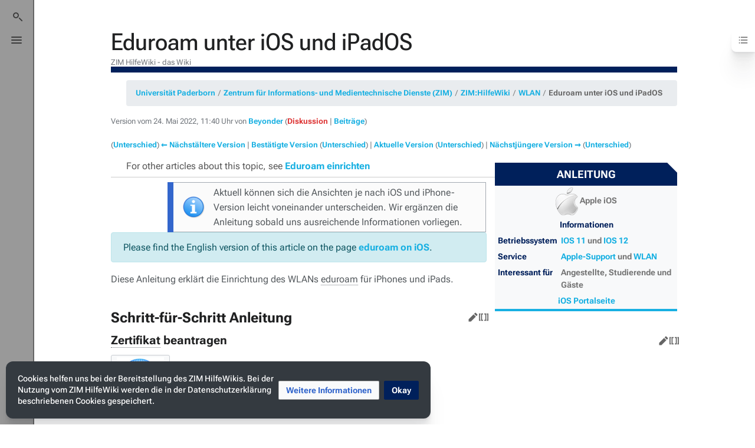

--- FILE ---
content_type: text/html; charset=UTF-8
request_url: https://hilfe.uni-paderborn.de/index.php?title=Eduroam_unter_iOS&oldid=25623
body_size: 30048
content:
<!DOCTYPE html>
<html class="client-nojs skin-citizen-light" lang="de" dir="ltr">
<head>
<meta charset="UTF-8"/>
<title>Eduroam unter iOS und iPadOS – ZIM HilfeWiki</title>
<script>document.documentElement.className="client-js skin-citizen-light";RLCONF={"wgBreakFrames":!1,"wgSeparatorTransformTable":[",\t.",".\t,"],"wgDigitTransformTable":["",""],"wgDefaultDateFormat":"dmy","wgMonthNames":["","Januar","Februar","März","April","Mai","Juni","Juli","August","September","Oktober","November","Dezember"],"wgRequestId":"8c608696dd43ab17f047b830","wgCSPNonce":!1,"wgCanonicalNamespace":"","wgCanonicalSpecialPageName":!1,"wgNamespaceNumber":0,"wgPageName":"Eduroam_unter_iOS_und_iPadOS","wgTitle":"Eduroam unter iOS und iPadOS","wgCurRevisionId":41815,"wgRevisionId":25623,"wgArticleId":4304,"wgIsArticle":!0,"wgIsRedirect":!1,"wgAction":"view","wgUserName":null,"wgUserGroups":["*"],"wgCategories":["Anleitungen","Pages with broken file links"],"wgPageContentLanguage":"de","wgPageContentModel":"wikitext","wgRelevantPageName":"Eduroam_unter_iOS_und_iPadOS","wgRelevantArticleId":4304,"wgIsProbablyEditable":!1,"wgRelevantPageIsProbablyEditable":!1,
"wgRestrictionEdit":[],"wgRestrictionMove":[],"wgHeaderTabsTabIndexes":[],"wgPageFormsTargetName":null,"wgPageFormsAutocompleteValues":[],"wgPageFormsAutocompleteOnAllChars":!0,"wgPageFormsFieldProperties":[],"wgPageFormsCargoFields":[],"wgPageFormsDependentFields":[],"wgPageFormsCalendarValues":[],"wgPageFormsCalendarParams":[],"wgPageFormsCalendarHTML":null,"wgPageFormsGridValues":[],"wgPageFormsGridParams":[],"wgPageFormsContLangYes":null,"wgPageFormsContLangNo":null,"wgPageFormsContLangMonths":[],"wgPageFormsHeightForMinimizingInstances":800,"wgPageFormsShowOnSelect":[],"wgPageFormsScriptPath":"/extensions/PageForms","edgValues":null,"wgPageFormsEDSettings":null,"wgAmericanDates":!1,"wgVisualEditor":{"pageLanguageCode":"de","pageLanguageDir":"ltr","pageVariantFallbacks":"de"},"srfFilteredConfig":null,"wgEditSubmitButtonLabelPublish":!1};RLSTATE={"ext.gadget.righteditlinks":"ready","site.styles":"ready","noscript":"ready","user.styles":"ready","user":"ready","user.options":
"loading","ext.bootstrap.styles":"ready","skins.citizen.styles":"ready","skins.citizen.styles.fonts":"ready","skins.citizen.icons":"ready","skins.citizen.icons.ca":"ready","skins.citizen.icons.es":"ready","skins.citizen.icons.n":"ready","skins.citizen.icons.t":"ready","skins.citizen.icons.pt":"ready","skins.citizen.icons.sitestats":"ready","skins.citizen.styles.sections":"ready","skins.citizen.icons.sections":"ready","skins.citizen.styles.toc":"ready","skins.citizen.styles.sitestats":"ready","mediawiki.toc.styles":"ready","ext.smw.style":"ready","ext.smw.tooltip.styles":"ready","ext.CookieWarning.styles":"ready","oojs-ui-core.styles":"ready","oojs-ui.styles.indicators":"ready","mediawiki.widgets.styles":"ready","oojs-ui-core.icons":"ready","ext.visualEditor.desktopArticleTarget.noscript":"ready","ext.srf.styles":"ready"};RLPAGEMODULES=["ext.smw.style","ext.smw.tooltips","ext.bootstrapComponents.alert.fix","ext.bootstrapComponents.button.fix","ext.bootstrapComponents.modal.fix",
"ext.bootstrap.scripts","ext.Lingo","smw.entityexaminer","site","mediawiki.page.startup","mediawiki.page.ready","skins.citizen.scripts","skins.citizen.scripts.sections","ext.SimpleTooltip","zzzz.customizations","ext.CookieWarning","ext.gadget.searchFocus","ext.gadget.Edittools","ext.gadget.addsection-plus","ext.visualEditor.desktopArticleTarget.init","ext.visualEditor.targetLoader"];</script>
<script>(RLQ=window.RLQ||[]).push(function(){mw.loader.implement("user.options@1hzgi",function($,jQuery,require,module){/*@nomin*/mw.user.tokens.set({"patrolToken":"+\\","watchToken":"+\\","csrfToken":"+\\"});mw.user.options.set({"variant":"de"});
});});</script>
<link rel="stylesheet" href="/load.php?lang=de&amp;modules=ext.CookieWarning.styles%7Cext.bootstrap.styles%7Cext.smw.style%7Cext.smw.tooltip.styles%7Cext.srf.styles%7Cext.visualEditor.desktopArticleTarget.noscript%7Cmediawiki.toc.styles%7Cmediawiki.widgets.styles%7Coojs-ui-core.icons%2Cstyles%7Coojs-ui.styles.indicators%7Cskins.citizen.icons%2Cstyles%7Cskins.citizen.icons.ca%2Ces%2Cn%2Cpt%2Csections%2Csitestats%2Ct%7Cskins.citizen.styles.fonts%2Csections%2Csitestats%2Ctoc&amp;only=styles&amp;skin=citizen"/>
<script async="" src="/load.php?lang=de&amp;modules=startup&amp;only=scripts&amp;raw=1&amp;skin=citizen"></script>
<style>#mw-indicator-mw-helplink {display:none;}</style>
<meta name="ResourceLoaderDynamicStyles" content=""/>
<link rel="stylesheet" href="/load.php?lang=de&amp;modules=ext.gadget.righteditlinks&amp;only=styles&amp;skin=citizen"/>
<link rel="stylesheet" href="/load.php?lang=de&amp;modules=site.styles&amp;only=styles&amp;skin=citizen"/>
<meta name="generator" content="MediaWiki 1.35.10"/>
<meta name="robots" content="noindex,nofollow"/>
<meta name="viewport" content="width=device-width, initial-scale=1.0"/>
<meta name="theme-color" content="#00205b"/>
<meta name="google-site-verification" content="63XEgWZMvW241sCMnvD-2wkzEWlCBL5YCwyORbTNdeU"/>
<meta name="twitter:card" content="summary_large_image"/>
<link rel="manifest" href="https://hilfe.uni-paderborn.de/api.php?action=webapp-manifest"/>
<link rel="alternate" type="application/rdf+xml" title="Eduroam unter iOS und iPadOS" href="/index.php?title=Spezial:RDF_exportieren/Eduroam_unter_iOS_und_iPadOS&amp;xmlmime=rdf"/>
<link rel="shortcut icon" href="/images/common/favicon.ico"/>
<link rel="search" type="application/opensearchdescription+xml" href="/opensearch_desc.php" title="ZIM HilfeWiki (de)"/>
<link rel="EditURI" type="application/rsd+xml" href="https://hilfe.uni-paderborn.de/api.php?action=rsd"/>
<script>window.applyPref=()=>{const a="skin-citizen-",b="skin-citizen-theme",c=a=>window.localStorage.getItem(a),d=c("skin-citizen-theme"),e=()=>{const d={fontsize:"font-size",pagewidth:"--width-layout",lineheight:"--line-height"},e=()=>["auto","dark","light"].map(b=>a+b),f=a=>{let b=document.getElementById("citizen-style");null===b&&(b=document.createElement("style"),b.setAttribute("id","citizen-style"),document.head.appendChild(b)),b.textContent=`:root{${a}}`};try{const g=c(b);let h="";if(null!==g){const b=document.documentElement;b.classList.remove(...e(a)),b.classList.add(a+g)}for(const[b,e]of Object.entries(d)){const d=c(a+b);null!==d&&(h+=`${e}:${d};`)}h&&f(h)}catch(a){}};if("auto"===d){const a=window.matchMedia("(prefers-color-scheme: dark)"),c=a.matches?"dark":"light",d=(a,b)=>window.localStorage.setItem(a,b);d(b,c),e(),a.addEventListener("change",()=>{e()}),d(b,"auto")}else e()},(()=>{window.applyPref()})();</script>
<meta property="og:title" content="Eduroam unter iOS und iPadOS"/>
<meta property="og:site_name" content="ZIM HilfeWiki"/>
<meta property="og:url" content="https://hilfe.uni-paderborn.de/Eduroam_unter_iOS_und_iPadOS"/>
<meta property="og:image" content="https://hilfe.uni-paderborn.de/images/common/logo.png"/>
<meta property="article:modified_time" content="2025-12-12T08:56:07Z"/>
<meta property="article:published_time" content="2025-12-12T08:56:07Z"/>
<script type="application/ld+json">{"@context":"http:\/\/schema.org","@type":"Article","name":"Eduroam unter iOS und iPadOS \u2013 ZIM HilfeWiki","headline":"Eduroam unter iOS und iPadOS \u2013 ZIM HilfeWiki","mainEntityOfPage":"Eduroam unter iOS und iPadOS","identifier":"https:\/\/hilfe.uni-paderborn.de\/Eduroam_unter_iOS_und_iPadOS","url":"https:\/\/hilfe.uni-paderborn.de\/Eduroam_unter_iOS_und_iPadOS","dateModified":"2025-12-12T08:56:07Z","datePublished":"2025-12-12T08:56:07Z","image":{"@type":"ImageObject","url":"https:\/\/hilfe.uni-paderborn.de\/images\/common\/logo.png"},"author":{"@type":"Organization","name":"ZIM HilfeWiki","url":"https:\/\/hilfe.uni-paderborn.de","logo":{"@type":"ImageObject","url":"https:\/\/hilfe.uni-paderborn.de\/images\/common\/logo.png","caption":"ZIM HilfeWiki"}},"publisher":{"@type":"Organization","name":"ZIM HilfeWiki","url":"https:\/\/hilfe.uni-paderborn.de","logo":{"@type":"ImageObject","url":"https:\/\/hilfe.uni-paderborn.de\/images\/common\/logo.png","caption":"ZIM HilfeWiki"}},"potentialAction":{"@type":"SearchAction","target":"https:\/\/hilfe.uni-paderborn.de\/index.php?title=Spezial:Search&search={search_term}","query-input":"required name=search_term"}}</script>
<!--[if lt IE 9]><script src="/resources/lib/html5shiv/html5shiv.js"></script><![endif]-->
</head>
<body class="upb-layout mediawiki ltr sitedir-ltr capitalize-all-nouns mw-hide-empty-elt ns-0 ns-subject page-Eduroam_unter_iOS_und_iPadOS rootpage-Eduroam_unter_iOS_und_iPadOS skin-citizen action-view approvedRevs-notapproved">
<header class="mw-header citizen-header">
	<div class="citizen-search citizen-header__item mw-checkbox-hack-container">
	<input
		type="checkbox" 
		id="citizen-search__checkbox" 
		class="mw-checkbox-hack-checkbox"
		role="button"
		aria-labelledby="citizen-search__buttonCheckbox"
		aria-haspopup="true">
	<form action="/index.php" role="search" id="searchform" class="citizen-search__card mw-checkbox-hack-target" autocomplete="off">
		<input type="hidden" name="title" value="Spezial:Suche">
		<label class="screen-reader-text" for="searchInput">Suche</label>
		<div class="citizen-search__icon"></div>
		<input type="search" name="search" placeholder="ZIM HilfeWiki durchsuchen" title="ZIM HilfeWiki durchsuchen [f]" accesskey="f" id="searchInput"/>
		<a
			class="citizen-search__random"
			href="/Spezial:Zuf%C3%A4llige_Seite"
			title="Zufällige Seite">
			<span class="screen-reader-text"></span>
		</a>
	</form>
	<div class="citizen-search__button citizen-header__button">
		<div class="citizen-search__buttonIcon citizen-header__buttonIcon">
			<div></div>
			<div></div>
			<div></div>
		</div>
		<label
			id="citizen-search__buttonCheckbox" 
			class="mw-checkbox-hack-button citizen-header__buttonCheckbox" 
			for="citizen-search__checkbox"
			title="Suche umschalten [/]"
			aria-hidden="true">
			<span>Suche umschalten</span>
		</label>
	</div>
</div>

	<div class="citizen-drawer citizen-header__item mw-checkbox-hack-container">
	<input 
		type="checkbox" 
		id="citizen-drawer__checkbox" 
		class="mw-checkbox-hack-checkbox"
		role="button"
		aria-labelledby="citizen-drawer__buttonCheckbox"
		aria-haspopup="true">
	<aside id="citizen-drawer__card" class="citizen-drawer__card mw-checkbox-hack-target">
		<header class="citizen-drawer__header">
			<a href="/HilfeWiki_des_ZIM_der_Uni_Paderborn" class="mw-logo citizen-drawer__logo">
				<img class="mw-logo-icon" src="/images/common/logo.png"alt="" aria-hidden="true" height="80" width="80" loading="lazy">
			</a>
			<div class="citizen-drawer__siteinfo">
				<div class="citizen-siteStats">
					<div class="citizen-siteStats__item" id="citizen-siteStats__item--articles" title="Artikel">814</div>
					<div class="citizen-siteStats__item" id="citizen-siteStats__item--images" title="Dateien">5414</div>
					<div class="citizen-siteStats__item" id="citizen-siteStats__item--users" title="Benutzer">5982</div>
					<div class="citizen-siteStats__item" id="citizen-siteStats__item--edits" title="Bearbeitungen">42.211</div>
				</div>
				<div class="mw-logo-wordmark">ZIM HilfeWiki</div>
			</div>
		</header>
		<section class="citizen-drawer__menu">
			<nav id="p-navigation" class="mw-portlet mw-portlet-navigation"  >
	<label
		id="p-navigation-label"
		
		class="citizen-menu__heading">
		<span class="citizen-menu__heading-label">Navigation</span>
	</label>
	
	<ul><li id="n-mainpage-description"><a href="/HilfeWiki_des_ZIM_der_Uni_Paderborn" title="Hauptseite besuchen [z]" accesskey="z">Hauptseite</a></li><li id="n-recentchanges"><a href="/Spezial:Letzte_%C3%84nderungen" title="Liste der letzten Änderungen in diesem Wiki [r]" accesskey="r">Letzte Änderungen</a></li><li id="n-Mitmachen"><a href="/Hilfe:Informationen_fuer_Autoren">Mitmachen</a></li><li id="n-Hilfe.21"><a href="/IMT-Benutzerberatung">Hilfe!</a></li><li id="t-specialpages"><a href="/Spezial:Spezialseiten" title="Liste aller Spezialseiten [q]" accesskey="q">Spezialseiten</a></li><li id="t-upload"><a href="/Spezial:Hochladen" title="Dateien hochladen [u]" accesskey="u">Datei hochladen</a></li></ul>
	
</nav><nav id="p-Nach_Diensten" class="mw-portlet mw-portlet-Nach_Diensten"  >
	<label
		id="p-Nach_Diensten-label"
		
		class="citizen-menu__heading">
		<span class="citizen-menu__heading-label">Nach Diensten</span>
	</label>
	
	<ul><li id="n-Mail"><a href="/Mail">Mail</a></li><li id="n-Exchange"><a href="/Exchange">Exchange</a></li><li id="n-WLAN"><a href="/WLAN">WLAN</a></li><li id="n-PANDA"><a href="/PANDA">PANDA</a></li><li id="n-Netzwerk"><a href="/Netzwerk">Netzwerk</a></li><li id="n-Netzwerkspeicher"><a href="/Netzwerkspeicher">Netzwerkspeicher</a></li><li id="n-Uni-Account"><a href="/Uni-Account">Uni Account</a></li><li id="n-Zertifizierungsinstanz"><a href="/Zertifizierungsinstanz">Zertifizierungsinstanz</a></li><li id="n-Informationssicherheit"><a href="/Informationssicherheit">Informationssicherheit</a></li><li id="n-alle-Dienste"><a href="/Dienste">alle Dienste</a></li></ul>
	
</nav><nav id="p-Sonstiges" class="mw-portlet mw-portlet-Sonstiges"  >
	<label
		id="p-Sonstiges-label"
		
		class="citizen-menu__heading">
		<span class="citizen-menu__heading-label">Sonstiges</span>
	</label>
	
	<ul><li id="n-Uniweite-Verfahren"><a href="/Uniweite_Verfahren">Uniweite Verfahren</a></li></ul>
	
</nav><nav id="p-Nach_Betriebssystemen" class="mw-portlet mw-portlet-Nach_Betriebssystemen"  >
	<label
		id="p-Nach_Betriebssystemen-label"
		
		class="citizen-menu__heading">
		<span class="citizen-menu__heading-label">Nach Betriebssystemen</span>
	</label>
	
	<ul><li id="n-Android"><a href="/Android">Android</a></li><li id="n-ChromeOS"><a href="/ChromeOS">ChromeOS</a></li><li id="n-iOS"><a href="/IOS">iOS</a></li><li id="n-iPadOS"><a href="/IPadOS">iPadOS</a></li><li id="n-Linux"><a href="/Linux">Linux</a></li><li id="n-MacOS"><a href="/MacOS">MacOS</a></li><li id="n-Windows"><a href="/Windows">Windows</a></li></ul>
	
</nav>
		</section>
	</aside>
	<div class="citizen-drawer__button citizen-header__button">
		<div class="citizen-drawer__buttonIcon citizen-header__buttonIcon">
			<div></div>
			<div></div>
			<div></div>
		</div>
		<label
			id="citizen-drawer__buttonCheckbox"
			class="mw-checkbox-hack-button citizen-header__buttonCheckbox"
			for="citizen-drawer__checkbox"
			title="Menü umschalten"
			aria-hidden="true">
			<span>Menü umschalten</span>
		</label>
	</div></div>
	<div class="citizen-header__inner">
		<div class="citizen-header__start"></div>
		<div class="citizen-header__end">
			<nav id="p-notifications" class="mw-portlet mw-portlet-notifications emptyPortlet"  >
	
	<ul></ul>
	
</nav>
			<div class="citizen-personalMenu citizen-header__item mw-checkbox-hack-container">
	<input 
		type="checkbox" 
		id="citizen-personalMenu__checkbox" 
		class="mw-checkbox-hack-checkbox"
		role="button"
		aria-labelledby="citizen-personalMenu__buttonCheckbox"
		aria-haspopup="true">
	<aside id="citizen-personalMenu__card" class="citizen-personalMenu__card mw-checkbox-hack-target">
		<nav id="p-personal-header" class="mw-portlet mw-portlet-personal-header emptyPortlet"  >
	
	<ul></ul>
	
</nav>
		<nav id="p-personal" class="mw-portlet mw-portlet-personal"  >
	
	<ul><li id="pt-login"><a href="/index.php?title=Spezial:Anmelden&amp;returnto=Eduroam+unter+iOS+und+iPadOS&amp;returntoquery=oldid%3D25623" title="Sich anzumelden wird gerne gesehen, ist jedoch nicht zwingend erforderlich. [o]" accesskey="o">Anmelden</a></li></ul>
	
</nav>
	</aside>
	<label
		id="citizen-personalMenu__buttonCheckbox" 
		class="mw-checkbox-hack-button citizen-header__button citizen-header__button--icon" 
		for="citizen-personalMenu__checkbox"
		title="Persönliches Menü umschalten"
		aria-hidden="true">
		<span>Persönliches Menü umschalten</span>
	</label>
</div>
		</div>
	</div>
</header>

<div id="siteNotice"></div>
<main class="mw-body citizen-toc-enabled" id="content">
	<header class="mw-body-header">
		<div class="page-heading">
			<div class="firstHeading-container">
				<h1 id="firstHeading" class="firstHeading mw-first-heading">Eduroam unter iOS und iPadOS</h1>
				
				<div class="mw-indicators">
				<div id="mw-indicator-smw-entity-examiner" class="mw-indicator"><div class="smw-entity-examiner smw-indicator-vertical-bar-loader" data-subject="Eduroam_unter_iOS_und_iPadOS#0##" data-dir="ltr" data-uselang="" title="Eine Datenprüfung wird im Hintergrund ausgeführt."></div></div>
				</div>			</div>
			<div id="siteSub">ZIM HilfeWiki - das Wiki</div>
			<a href="#top" class="citizen-jumptotop" title="Zurück nach oben [home]"></a>
		</div>
	</header>
	<div id="citizen-body-header-sticky-sentinel"></div>	<div id="bodyContent" class="citizen-body">
		<div id="contentSub"><span class="subpages"><div id="breadcrumb-container"><ul class="breadcrumb"><li class="breadcrumb-item"><a href="http://www.uni-paderborn.de/">Universität Paderborn</a></li><li class="breadcrumb-item"><a href="http://zim.uni-paderborn.de/">Zentrum für Informations- und Medientechnische Dienste (ZIM)</a></li><li class="breadcrumb-item"><a href="https://hilfe.uni-paderborn.de">ZIM:HilfeWiki</a></li><li class="breadcrumb-item" id="breadcrumb-current"><a href="https://hilfe.uni-paderborn.de/Eduroam_unter_iOS_und_iPadOS">Eduroam unter iOS und iPadOS</a></li></ul></div></span><div id="mw-revision-info">Version vom 24. Mai 2022, 11:40 Uhr von <a href="/Benutzer:Beyonder" class="mw-userlink" title="Benutzer:Beyonder"><bdi>Beyonder</bdi></a> <span class="mw-usertoollinks">(<a href="/index.php?title=Benutzer_Diskussion:Beyonder&amp;action=edit&amp;redlink=1" class="new mw-usertoollinks-talk" title="Benutzer Diskussion:Beyonder (Seite nicht vorhanden)">Diskussion</a> | <a href="/Spezial:Beitr%C3%A4ge/Beyonder" class="mw-usertoollinks-contribs" title="Spezial:Beiträge/Beyonder">Beiträge</a>)</span></div><br />
				<div id="mw-revision-nav">(<a href="/index.php?title=Eduroam_unter_iOS_und_iPadOS&amp;diff=prev&amp;oldid=25623" title="Eduroam unter iOS und iPadOS">Unterschied</a>) <a href="/index.php?title=Eduroam_unter_iOS_und_iPadOS&amp;direction=prev&amp;oldid=25623" title="Eduroam unter iOS und iPadOS">← Nächstältere Version</a> | <a href="/Eduroam_unter_iOS_und_iPadOS" title="Eduroam unter iOS und iPadOS">Bestätigte Version</a> (<a href="/index.php?title=Eduroam_unter_iOS_und_iPadOS&amp;diff=41815&amp;oldid=25623" title="Eduroam unter iOS und iPadOS">Unterschied</a>) | <a href="/Eduroam_unter_iOS_und_iPadOS" title="Eduroam unter iOS und iPadOS">Aktuelle Version</a> (<a href="/index.php?title=Eduroam_unter_iOS_und_iPadOS&amp;diff=cur&amp;oldid=25623" title="Eduroam unter iOS und iPadOS">Unterschied</a>) | <a href="/index.php?title=Eduroam_unter_iOS_und_iPadOS&amp;direction=next&amp;oldid=25623" title="Eduroam unter iOS und iPadOS">Nächstjüngere Version →</a> (<a href="/index.php?title=Eduroam_unter_iOS_und_iPadOS&amp;diff=next&amp;oldid=25623" title="Eduroam unter iOS und iPadOS">Unterschied</a>)</div></div>
		
		
		<div id="mw-content-text" lang="de" dir="ltr" class="mw-content-ltr"><div class="mw-parser-output"><section class="section-collapsible" id="section-collapsible-0"><div class="mw-parser-output"><div class="mw-parser-output"><div class="mw-parser-output"><p><span id="breadcrumb_parent_pageName" style="display:none"><span class="mw-lingo-term" data-lingo-term-id="8e76902bc4dc9f7d77916f9aba356805">WLAN</span></span><style data-mw-deduplicate="TemplateStyles:r29065">.mw-parser-output .infobox{border:1px solid #a2a9b1;border-spacing:3px;background-color:#f8f9fa;color:black;margin:0.5em 0 0.5em 1em;padding:0.2em;float:right;clear:right;font-size:88%;line-height:1.5em;width:22em}.mw-parser-output .infobox-header,.mw-parser-output .infobox-label,.mw-parser-output .infobox-above,.mw-parser-output .infobox-full-data,.mw-parser-output .infobox-data,.mw-parser-output .infobox-below,.mw-parser-output .infobox-subheader,.mw-parser-output .infobox-image,.mw-parser-output .infobox-navbar,.mw-parser-output .infobox th,.mw-parser-output .infobox td{vertical-align:top}.mw-parser-output .infobox-label,.mw-parser-output .infobox-data,.mw-parser-output .infobox th,.mw-parser-output .infobox td{text-align:left}.mw-parser-output .infobox .infobox-above,.mw-parser-output .infobox .infobox-title,.mw-parser-output .infobox caption{font-size:125%;font-weight:bold;text-align:center}.mw-parser-output .infobox-title,.mw-parser-output .infobox caption{padding:0.2em}.mw-parser-output .infobox .infobox-header,.mw-parser-output .infobox .infobox-subheader,.mw-parser-output .infobox .infobox-image,.mw-parser-output .infobox .infobox-full-data,.mw-parser-output .infobox .infobox-below{text-align:center}.mw-parser-output .infobox .infobox-navbar{text-align:right}.mw-parser-output .infobox-subbox{padding:0;border:none;margin:-3px;width:auto;min-width:100%;font-size:100%;clear:none;float:none;background-color:transparent}.mw-parser-output .infobox-3cols-child{margin:auto}.mw-parser-output .infobox .navbar{font-size:100%}body.skin-minerva .mw-parser-output .infobox-header,body.skin-minerva .mw-parser-output .infobox-subheader,body.skin-minerva .mw-parser-output .infobox-above,body.skin-minerva .mw-parser-output .infobox-title,body.skin-minerva .mw-parser-output .infobox-image,body.skin-minerva .mw-parser-output .infobox-full-data,body.skin-minerva .mw-parser-output .infobox-below{text-align:center}</style></p><table class="infobox"><tbody><tr><th colspan="2" class="infobox-above objtitle titletext">Anleitung</th></tr><tr><td colspan="2" class="infobox-subheader"><img alt="Apple iOS" src="/images/c/cd/Logo_iOS.png" decoding="async" width="38" height="47"> Apple iOS</td></tr><tr><th colspan="2" class="infobox-header headertext">Informationen</th></tr><tr><th scope="row" class="infobox-label" style="width: 30%;">Betriebssystem</th><td class="infobox-data" style="width: 70%;"><a href="/IOS_11" title="IOS 11">IOS 11</a> und <a href="/IOS_12" title="IOS 12">IOS 12</a></td></tr><tr><th scope="row" class="infobox-label" style="width: 30%;">Service</th><td class="infobox-data" style="width: 70%;"><a href="/Apple-Support" title="Apple-Support">Apple-Support</a> und <a href="/WLAN" title="WLAN">WLAN</a></td></tr><tr><th scope="row" class="infobox-label" style="width: 30%;">Interessant für</th><td class="infobox-data" style="width: 70%;">Angestellte, Studierende und Gäste</td></tr><tr><th colspan="2" class="infobox-header headertext"><a href="/IOS" title="IOS">iOS Portalseite</a></th></tr></tbody></table><p><span style="display:none">no displaytitle found: <span class="mw-lingo-term" data-lingo-term-id="7367bb0db4f6ee2998ef0b99f0c4488c">Eduroam</span> unter iOS und iPadOS</span></p><div class="hatnote">For other articles about this topic, see  <a href="/Eduroam_einrichten" title="Eduroam einrichten">Eduroam einrichten</a></div>
<style data-mw-deduplicate="TemplateStyles:r29067">.mw-parser-output .ambox{border:1px solid #a2a9b1;border-left:10px solid #36c;background-color:#fbfbfb;box-sizing:border-box}.mw-parser-output .ambox+link+.ambox,.mw-parser-output .ambox+link+style+.ambox,.mw-parser-output .ambox+link+link+.ambox,.mw-parser-output .ambox+.mw-empty-elt+link+.ambox,.mw-parser-output .ambox+.mw-empty-elt+link+style+.ambox,.mw-parser-output .ambox+.mw-empty-elt+link+link+.ambox{margin-top:-1px}html body.mediawiki .mw-parser-output .ambox.mbox-small-left{margin:4px 1em 4px 0;overflow:hidden;width:238px;border-collapse:collapse;font-size:88%;line-height:1.25em}.mw-parser-output .ambox-speedy{border-left:10px solid #b32424;background-color:#fee7e6}.mw-parser-output .ambox-delete{border-left:10px solid #b32424}.mw-parser-output .ambox-content{border-left:10px solid #f28500}.mw-parser-output .ambox-style{border-left:10px solid #fc3}.mw-parser-output .ambox-move{border-left:10px solid #9932cc}.mw-parser-output .ambox-protection{border-left:10px solid #a2a9b1}.mw-parser-output .ambox .mbox-text{border:none;padding:0.25em 0.5em;width:100%}.mw-parser-output .ambox .mbox-image{border:none;padding:2px 0 2px 0.5em;text-align:center}.mw-parser-output .ambox .mbox-imageright{border:none;padding:2px 0.5em 2px 0;text-align:center}.mw-parser-output .ambox .mbox-empty-cell{border:none;padding:0;width:1px}.mw-parser-output .ambox .mbox-image-div{width:52px}html.client-js body.skin-minerva .mw-parser-output .mbox-text-span{margin-left:23px!important}@media(min-width:720px){.mw-parser-output .ambox{margin:0 10%}}</style><table class="plainlinks metadata ambox ambox-notice" role="presentation"><tbody><tr><td class="mbox-image"><div class="mbox-image-div"><img alt="" src="/images/thumb/1/1d/Information_icon4.svg/40px-Information_icon4.svg.png" decoding="async" width="40" height="40" srcset="/images/thumb/1/1d/Information_icon4.svg/60px-Information_icon4.svg.png 1.5x, /images/thumb/1/1d/Information_icon4.svg/80px-Information_icon4.svg.png 2x"></div></td><td class="mbox-text"><div class="mbox-text-span">Aktuell können sich die Ansichten je nach iOS und iPhone-Version leicht voneinander unterscheiden.
Wir ergänzen die Anleitung sobald uns ausreichende Informationen vorliegen.</div></td></tr></tbody></table>
<div class="alert alert-info" id="bsc_alert_0" role="alert">Please find the English version of this article on the page <a href="/Eduroam_unter_iOS/en" class="mw-redirect" title="Eduroam unter iOS/en"> eduroam on iOS</a>.
</div>
<p>Diese Anleitung erklärt die Einrichtung des WLANs <span class="mw-lingo-term" data-lingo-term-id="07bd992d0d9ff537cbd0d9af02a3c86a">eduroam</span> für iPhones und iPads.
</p>
<div id="toc" class="toc" role="navigation" aria-labelledby="mw-toc-heading"><input type="checkbox" role="button" id="toctogglecheckbox" class="toctogglecheckbox" style="display:none"><div class="toctitle" lang="de" dir="ltr"><h2 id="mw-toc-heading">Inhaltsverzeichnis</h2><span class="toctogglespan"><label class="toctogglelabel" for="toctogglecheckbox"></label></span></div>
<ul>
<li class="toclevel-1 tocsection-1"><a href="#Schritt-f.C3.BCr-Schritt_Anleitung"><span class="tocnumber">1</span> <span class="toctext">Schritt-für-Schritt Anleitung</span></a>
<ul>
<li class="toclevel-2 tocsection-2"><a href="#Zertifikat_beantragen"><span class="tocnumber">1.1</span> <span class="toctext">Zertifikat beantragen</span></a></li>
<li class="toclevel-2 tocsection-3"><a href="#Zertifikat_installieren"><span class="tocnumber">1.2</span> <span class="toctext">Zertifikat installieren</span></a></li>
<li class="toclevel-2 tocsection-4"><a href="#Eduroam_verbinden"><span class="tocnumber">1.3</span> <span class="toctext">Eduroam verbinden</span></a></li>
</ul>
</li>
<li class="toclevel-1 tocsection-5"><a href="#Problembehebung"><span class="tocnumber">2</span> <span class="toctext">Problembehebung</span></a></li>
</ul>
</div>

<h2><span id="Schritt-für-Schritt_Anleitung"></span><span class="mw-headline" id="Schritt-f.C3.BCr-Schritt_Anleitung">Schritt-für-Schritt Anleitung</span><span class="mw-editsection"><span class="mw-editsection-bracket">[</span><a href="/index.php?title=Eduroam_unter_iOS_und_iPadOS&amp;veaction=edit&amp;section=1" class="mw-editsection-visualeditor" title="Abschnitt bearbeiten: Schritt-für-Schritt Anleitung">Bearbeiten</a><span class="mw-editsection-divider"> | </span><a href="/index.php?title=Eduroam_unter_iOS_und_iPadOS&amp;action=edit&amp;section=1" title="Abschnitt bearbeiten: Schritt-für-Schritt Anleitung">Quelltext bearbeiten</a><span class="mw-editsection-bracket">]</span></span></h2>
<h3 class="section-subheading"><span class="mw-headline" id="Zertifikat_beantragen"><span class="mw-lingo-term" data-lingo-term-id="c986dd36d88bd2c31f093b8e2ae32022">Zertifikat</span> beantragen</span><span class="mw-editsection"><span class="mw-editsection-bracket">[</span><a href="/index.php?title=Eduroam_unter_iOS_und_iPadOS&amp;veaction=edit&amp;section=2" class="mw-editsection-visualeditor" title="Abschnitt bearbeiten: Zertifikat beantragen">Bearbeiten</a><span class="mw-editsection-divider"> | </span><a href="/index.php?title=Eduroam_unter_iOS_und_iPadOS&amp;action=edit&amp;section=2" title="Abschnitt bearbeiten: Zertifikat beantragen">Quelltext bearbeiten</a><span class="mw-editsection-bracket">]</span></span></h3>
<div class="thumb tleft"><span class="modal-trigger" data-toggle="modal" data-target="#bsc_image_modal_2"><div class="thumbinner" style="width:82px;"><img alt="Eduroam-ios-9.png" src="/images/thumb/f/f9/Eduroam-ios-9.png/80px-Eduroam-ios-9.png" decoding="async" width="80" height="73" class="thumbimage" srcset="/images/thumb/f/f9/Eduroam-ios-9.png/120px-Eduroam-ios-9.png 1.5x, /images/thumb/f/f9/Eduroam-ios-9.png/160px-Eduroam-ios-9.png 2x">  <div class="thumbcaption"><div class="magnify"><a class="internal" title="vergrößern"></a></div></div></div></span></div>
<p><br>
</p>
<ul><li>Rufen Sie mit Safari das <a rel="nofollow" class="external text" href="http://sp.upb.de">ServicePortal</a> auf.</li>
<li>Melden Sie sich mit Ihrem <b><span class="mw-lingo-term" data-lingo-term-id="4ecb6d39c48228a129872565b202d408">Uni-Account</span></b> an.</li></ul>
<p><br clear="all">
<span style="color:green">Hinweis: </span> Benutzen Sie hierfür keinen alternativen Browser wie Google Chrome oder Firefox. Das Herunterladen von Dateien ist damit unter iOS nicht erlaubt.
</p>
<div class="thumb tleft"><span class="modal-trigger" data-toggle="modal" data-target="#bsc_image_modal_3"><div class="thumbinner" style="width:352px;"><img alt="Eduroam-unter-android-3.png" src="/images/thumb/4/4a/Eduroam-unter-android-3.png/350px-Eduroam-unter-android-3.png" decoding="async" width="350" height="258" class="thumbimage" srcset="/images/4/4a/Eduroam-unter-android-3.png 1.5x">  <div class="thumbcaption"><div class="magnify"><a class="internal" title="vergrößern"></a></div></div></div></span></div>
<p><br>
</p>
<ul><li>Klicken Sie auf die 3 vertikalen Balken am rechten oberen Rand.</li>
<li>Klicken Sie auf Benutzerverwaltung und anschließend auf <b>"Netzwerkeinstellungen"</b>.</li></ul>
<p><br clear="all">
</p>
<div class="thumb tleft"><span class="modal-trigger" data-toggle="modal" data-target="#bsc_image_modal_4"><div class="thumbinner" style="width:352px;"><img alt="Eduroam-unter-android-4.png" src="/images/thumb/d/de/Eduroam-unter-android-4.png/350px-Eduroam-unter-android-4.png" decoding="async" width="350" height="62" class="thumbimage" srcset="/images/thumb/d/de/Eduroam-unter-android-4.png/525px-Eduroam-unter-android-4.png 1.5x, /images/thumb/d/de/Eduroam-unter-android-4.png/700px-Eduroam-unter-android-4.png 2x">  <div class="thumbcaption"><div class="magnify"><a class="internal" title="vergrößern"></a></div></div></div></span></div>
<p><br>
</p>
<ul><li>Klicken Sie auf <b>Neues <span class="mw-lingo-term" data-lingo-term-id="c986dd36d88bd2c31f093b8e2ae32022">Zertifikat</span> erstellen</b>.</li></ul>
<p><br clear="all">
</p>
<div class="thumb tleft"><span class="modal-trigger" data-toggle="modal" data-target="#bsc_image_modal_5"><div class="thumbinner" style="width:352px;"><img alt="Eduroam-ios-2.PNG" src="/images/thumb/7/7d/Eduroam-ios-2.PNG/350px-Eduroam-ios-2.PNG" decoding="async" width="350" height="263" class="thumbimage" srcset="/images/thumb/7/7d/Eduroam-ios-2.PNG/525px-Eduroam-ios-2.PNG 1.5x, /images/7/7d/Eduroam-ios-2.PNG 2x">  <div class="thumbcaption"><div class="magnify"><a class="internal" title="vergrößern"></a></div></div></div></span></div>
<p><br>
</p>
<ul><li>Geben Sie dem <span class="mw-lingo-term" data-lingo-term-id="c986dd36d88bd2c31f093b8e2ae32022">Zertifikat</span> einen eindeutigen Namen.</li>
<li>Klicken Sie anschließend auf <b>"Neues <span class="mw-lingo-term" data-lingo-term-id="c986dd36d88bd2c31f093b8e2ae32022">Zertifikat</span> zusenden"</b>.</li></ul>
<p><br clear="all">
<span style="color:green">Hinweis: </span> Erstellen Sie für jedes Ihrer Geräte ein eigenes <span class="mw-lingo-term" data-lingo-term-id="c986dd36d88bd2c31f093b8e2ae32022">Zertifikat</span>. Ein Gerät wird nicht mehr benutzt? Gerät wurde verloren oder gestohlen? Ziehen Sie das <span class="mw-lingo-term" data-lingo-term-id="c986dd36d88bd2c31f093b8e2ae32022">Zertifikat</span> über das ServicePortal zurück.
</p>
<div class="thumb tleft"><div class="thumbinner" style="width:182px;"><a href="/index.php?title=Spezial:Hochladen&amp;wpDestFile=Eduroam-ios-3.png" class="new" title="Datei:Eduroam-ios-3.png">Datei:Eduroam-ios-3.png</a>  <div class="thumbcaption">350px</div></div></div>
<p><br>
</p>
<ul><li>Nun wurde ein neues Netzwerkzertifikat für Sie erstellt.</li>
<li>Kopieren Sie zuerst das <b>Import Passwort</b> in die Zwischenablage.</li>
<li>Klicken Sie nun auf <b>"Netzwerkzertifikat herunterladen"</b>.</li></ul>
<p><br clear="all">
</p>
<div class="thumb tleft"><span class="modal-trigger" data-toggle="modal" data-target="#bsc_image_modal_7"><div class="thumbinner" style="width:352px;"><img alt="Eduroam-ios-4.png" src="/images/thumb/c/c2/Eduroam-ios-4.png/350px-Eduroam-ios-4.png" decoding="async" width="350" height="102" class="thumbimage" srcset="/images/thumb/c/c2/Eduroam-ios-4.png/525px-Eduroam-ios-4.png 1.5x, /images/c/c2/Eduroam-ios-4.png 2x">  <div class="thumbcaption"><div class="magnify"><a class="internal" title="vergrößern"></a></div></div></div></span></div>
<p><br>
</p>
<ul><li>Unser neues Netzwerkzertifikat kann nun in die iOS Einstellungen geladen werden</li>
<li>Klicken Sie dazu auf <b>"Laden"</b></li></ul>
<p><br clear="all">
</p>
<h3 class="section-subheading"><span class="mw-headline" id="Zertifikat_installieren"><span class="mw-lingo-term" data-lingo-term-id="c986dd36d88bd2c31f093b8e2ae32022">Zertifikat</span> installieren</span><span class="mw-editsection"><span class="mw-editsection-bracket">[</span><a href="/index.php?title=Eduroam_unter_iOS_und_iPadOS&amp;veaction=edit&amp;section=3" class="mw-editsection-visualeditor" title="Abschnitt bearbeiten: Zertifikat installieren">Bearbeiten</a><span class="mw-editsection-divider"> | </span><a href="/index.php?title=Eduroam_unter_iOS_und_iPadOS&amp;action=edit&amp;section=3" title="Abschnitt bearbeiten: Zertifikat installieren">Quelltext bearbeiten</a><span class="mw-editsection-bracket">]</span></span></h3>
<p><span class="modal-trigger" data-toggle="modal" data-target="#bsc_image_modal_8"><img alt="Eduroam-ios-8.png" src="/images/thumb/d/d8/Eduroam-ios-8.png/80px-Eduroam-ios-8.png" decoding="async" width="80" height="80"></span>
Öffnen Sie die <b>"Einstellungen-App"</b>. 
<br clear="all">
</p>
<div class="thumb tleft"><span class="modal-trigger" data-toggle="modal" data-target="#bsc_image_modal_9"><div class="thumbinner" style="width:352px;"><img alt="Eduroam-ios-5.png" src="/images/thumb/d/d8/Eduroam-ios-5.png/350px-Eduroam-ios-5.png" decoding="async" width="350" height="398" class="thumbimage" srcset="/images/d/d8/Eduroam-ios-5.png 1.5x">  <div class="thumbcaption"><div class="magnify"><a class="internal" title="vergrößern"></a></div></div></div></span></div>
<p><br>
</p>
<ul><li>Klicken Sie auf den Eintrag <b>"Profil geladen"</b>.</li>
<li>Installieren Sie das <span class="mw-lingo-term" data-lingo-term-id="c986dd36d88bd2c31f093b8e2ae32022">Zertifikat</span>.</li>
<li>Sie brauchen dafür das Import Passwort, dass wir eben in die Zwischenablage kopiert haben.</li></ul>
<p><br clear="all">
</p>
<h3 class="section-subheading"><span class="mw-headline" id="Eduroam_verbinden"><span class="mw-lingo-term" data-lingo-term-id="7367bb0db4f6ee2998ef0b99f0c4488c">Eduroam</span> verbinden</span><span class="mw-editsection"><span class="mw-editsection-bracket">[</span><a href="/index.php?title=Eduroam_unter_iOS_und_iPadOS&amp;veaction=edit&amp;section=4" class="mw-editsection-visualeditor" title="Abschnitt bearbeiten: Eduroam verbinden">Bearbeiten</a><span class="mw-editsection-divider"> | </span><a href="/index.php?title=Eduroam_unter_iOS_und_iPadOS&amp;action=edit&amp;section=4" title="Abschnitt bearbeiten: Eduroam verbinden">Quelltext bearbeiten</a><span class="mw-editsection-bracket">]</span></span></h3>
<div class="thumb tleft"><span class="modal-trigger" data-toggle="modal" data-target="#bsc_image_modal_10"><div class="thumbinner" style="width:352px;"><img alt="Eduroam-ios-7.png" src="/images/thumb/2/27/Eduroam-ios-7.png/350px-Eduroam-ios-7.png" decoding="async" width="350" height="405" class="thumbimage" srcset="/images/2/27/Eduroam-ios-7.png 1.5x">  <div class="thumbcaption"><div class="magnify"><a class="internal" title="vergrößern"></a></div></div></div></span></div>
<p><br>
</p>
<ul><li>Klicken Sie in der Einstellungen-App auf <b>"<span class="mw-lingo-term" data-lingo-term-id="8e76902bc4dc9f7d77916f9aba356805">WLAN</span>"</b>.</li>
<li>Klicken Sie anschließend auf das Netzwerk <b>"<span class="mw-lingo-term" data-lingo-term-id="07bd992d0d9ff537cbd0d9af02a3c86a">eduroam</span>"</b>.</li></ul>
<p><br clear="all">
</p>
<div class="thumb tleft"><span class="modal-trigger" data-toggle="modal" data-target="#bsc_image_modal_11"><div class="thumbinner" style="width:352px;"><img alt="Eduroam-ios-6.png" src="/images/thumb/2/27/Eduroam-ios-6.png/350px-Eduroam-ios-6.png" decoding="async" width="350" height="309" class="thumbimage" srcset="/images/thumb/2/27/Eduroam-ios-6.png/525px-Eduroam-ios-6.png 1.5x, /images/thumb/2/27/Eduroam-ios-6.png/700px-Eduroam-ios-6.png 2x">  <div class="thumbcaption"><div class="magnify"><a class="internal" title="vergrößern"></a></div></div></div></span></div>
<p><br>
</p>
<ul><li>Ändern Sie den Modus auf <b>"EAP-TLS"</b>.</li>
<li>Wählen Sie unter <b>"Identität"</b> Ihr <span class="mw-lingo-term" data-lingo-term-id="c986dd36d88bd2c31f093b8e2ae32022">Zertifikat</span> aus. Es endet auf "@uni-paderborn.de".</li>
<li>Lassen Sie das Feld <b>Benutzername</b> auf jeden Fall frei!</li>
<li>Klicken Sie anschließend auf <b>"Verbinden"</b>.</li>
<li>Bei der eingeblendeten Abfrage klicken Sie auf <b>"Erlauben"</b></li></ul>
<p><br clear="all">
</p><p>Ihr Gerät sollte sich nun mit dem <span class="mw-lingo-term" data-lingo-term-id="8e76902bc4dc9f7d77916f9aba356805">WLAN</span> <span class="mw-lingo-term" data-lingo-term-id="07bd992d0d9ff537cbd0d9af02a3c86a">eduroam</span> verbinden.
<br>
<span style="color:red">Wichtig: </span> Entfernen Sie das Netzwerk <span class="mw-lingo-term" data-lingo-term-id="111bc9dd5964151cb588bdee37b1382f">webauth</span> aus der Liste Ihrer bekannter Netzwerke. Ihr iPhone verbindet sich sonst nicht zuverlässig mit <span class="mw-lingo-term" data-lingo-term-id="07bd992d0d9ff537cbd0d9af02a3c86a">eduroam</span>. Gehen Sie dazu folgendermaßen vor:
</p>
<div class="thumb tleft"><span class="modal-trigger" data-toggle="modal" data-target="#bsc_image_modal_12"><div class="thumbinner" style="width:352px;"><img alt="Eduroam-ios-11.png" src="/images/thumb/9/9f/Eduroam-ios-11.png/350px-Eduroam-ios-11.png" decoding="async" width="350" height="247" class="thumbimage" srcset="/images/thumb/9/9f/Eduroam-ios-11.png/525px-Eduroam-ios-11.png 1.5x, /images/thumb/9/9f/Eduroam-ios-11.png/700px-Eduroam-ios-11.png 2x">  <div class="thumbcaption"><div class="magnify"><a class="internal" title="vergrößern"></a></div></div></div></span></div>
<p><br>
</p>
<ul><li>Öffnen Sie die <span class="mw-lingo-term" data-lingo-term-id="8e76902bc4dc9f7d77916f9aba356805">WLAN</span> Einstellungen.</li>
<li>Klicken Sie auf das <b>"i"</b>  neben <b>"<span class="mw-lingo-term" data-lingo-term-id="111bc9dd5964151cb588bdee37b1382f">webauth</span>"</b>. <span class="modal-trigger" data-toggle="modal" data-target="#bsc_image_modal_13"><img alt="Eduroam-ios-12.png" src="/images/thumb/b/bf/Eduroam-ios-12.png/30px-Eduroam-ios-12.png" decoding="async" width="30" height="30"></span></li></ul>
<p><br clear="all">
</p>
<div class="thumb tleft"><span class="modal-trigger" data-toggle="modal" data-target="#bsc_image_modal_14"><div class="thumbinner" style="width:352px;"><img alt="Eduroam-ios-13.png" src="/images/thumb/b/b5/Eduroam-ios-13.png/350px-Eduroam-ios-13.png" decoding="async" width="350" height="359" class="thumbimage" srcset="/images/thumb/b/b5/Eduroam-ios-13.png/525px-Eduroam-ios-13.png 1.5x, /images/b/b5/Eduroam-ios-13.png 2x">  <div class="thumbcaption"><div class="magnify"><a class="internal" title="vergrößern"></a></div></div></div></span></div>
<p><br>
</p>
<ul><li>Klicken Sie auf <b>"Dieses Netzwerk ignorieren"</b>.</li></ul>
<p><br clear="all">
</p>
<h2><span class="mw-headline" id="Problembehebung">Problembehebung</span><span class="mw-editsection"><span class="mw-editsection-bracket">[</span><a href="/index.php?title=Eduroam_unter_iOS_und_iPadOS&amp;veaction=edit&amp;section=5" class="mw-editsection-visualeditor" title="Abschnitt bearbeiten: Problembehebung">Bearbeiten</a><span class="mw-editsection-divider"> | </span><a href="/index.php?title=Eduroam_unter_iOS_und_iPadOS&amp;action=edit&amp;section=5" title="Abschnitt bearbeiten: Problembehebung">Quelltext bearbeiten</a><span class="mw-editsection-bracket">]</span></span></h2>
<p>Ihr Gerät verbindet sich nicht mit <span class="mw-lingo-term" data-lingo-term-id="07bd992d0d9ff537cbd0d9af02a3c86a">eduroam</span>? Versuchen Sie folgende Schritte:
</p>
<ul><li>Schalten Sie <span class="mw-lingo-term" data-lingo-term-id="8e76902bc4dc9f7d77916f9aba356805">WLAN</span> aus und wieder ein</li>
<li>Aktivieren und deaktivieren Sie den <b>Flugzeugmodus</b></li>
<li>Starten Sie Ihr Gerät neu</li></ul>
<p><br clear="all">
</p><p>Ihr Gerät verbindet sich immer noch nicht mit <span class="mw-lingo-term" data-lingo-term-id="07bd992d0d9ff537cbd0d9af02a3c86a">eduroam</span>?
</p>
<ul><li>Öffnen Sie die <span class="mw-lingo-term" data-lingo-term-id="8e76902bc4dc9f7d77916f9aba356805">WLAN</span> Einstellungen.</li>
<li>Klicken Sie auf das <b>"i"</b>  neben <b>"<span class="mw-lingo-term" data-lingo-term-id="07bd992d0d9ff537cbd0d9af02a3c86a">eduroam</span>"</b>. <span class="modal-trigger" data-toggle="modal" data-target="#bsc_image_modal_15"><img alt="Eduroam-ios-12.png" src="/images/thumb/b/bf/Eduroam-ios-12.png/30px-Eduroam-ios-12.png" decoding="async" width="30" height="30"></span></li>
<li>Klicken Sie auf <b>"Dieses Netzwerk ignorieren"</b>.</li></ul>
<p>Das <span class="mw-lingo-term" data-lingo-term-id="8e76902bc4dc9f7d77916f9aba356805">WLAN</span> <span class="mw-lingo-term" data-lingo-term-id="07bd992d0d9ff537cbd0d9af02a3c86a">eduroam</span> wurde nun aus der Liste der bekannten Netzwerke gelöscht. Sie können es nun erneut <a rel="nofollow" class="external text" href="https://hilfe.uni-paderborn.de./Eduroam_unter_iOS#Eduroam_verbinden">verbinden</a>.
<br clear="all">
</p><p>Ihr Gerät verbindet sich immer noch nicht mit <span class="mw-lingo-term" data-lingo-term-id="7367bb0db4f6ee2998ef0b99f0c4488c">Eduroam</span>?
</p>
<ul><li>Entfernen Sie <span class="mw-lingo-term" data-lingo-term-id="07bd992d0d9ff537cbd0d9af02a3c86a">eduroam</span> über <b>"Dieses Netzwerk ignorieren"</b>, wie im vorherigen Tipp beschrieben.</li>
<li>Öffnen Sie <b>"Einstellungen" &gt; "Allgemein" &gt; "<span class="mw-lingo-term" data-lingo-term-id="eaef8590a83770745b6591921835bf08">VPN</span> und Geräteverwaltung"</b>.</li>
<li>Löschen Sie hier alle Konfigurationsprofile, die auf <b>"@uni-paderborn.de"</b> enden.</li>
<li>Löschen Sie ggf. Profile anderer Hochschulen, bei denen Sie vorher einen <span class="mw-lingo-term" data-lingo-term-id="7367bb0db4f6ee2998ef0b99f0c4488c">Eduroam</span> Zugang hatten.</li>
<li>Beginnen Sie wieder am <a rel="nofollow" class="external text" href="https://hilfe.uni-paderborn.de/Eduroam_unter_iOS#Schritt-f.C3.BCr-Schritt_Anleitung">Anfang</a> dieser Anleitung.</li></ul>
<p><br clear="all">
</p>


</div><div class="mw-lingo-tooltip" id="8e76902bc4dc9f7d77916f9aba356805"><div class="mw-lingo-definition navigation-not-searchable"><div class="mw-lingo-definition-text">
<p>Drahtlose Netzwerkverbindung
</p>
</div></div>
</div><div class="mw-lingo-tooltip" id="7367bb0db4f6ee2998ef0b99f0c4488c"><div class="mw-lingo-definition navigation-not-searchable"><div class="mw-lingo-definition-text">
<p>Education Roaming - WLAN-Netzwerk, das an der Universität Paderborn und an vielen weiteren Institutionen weltweit genutzt werden kann. Zugang zu einem Eduroam-Netzwerk, gewährt Zugang zu allen Eduroam-Netzwerken (WLAN).
</p>
</div></div>
</div><div class="mw-lingo-tooltip" id="07bd992d0d9ff537cbd0d9af02a3c86a"><div class="mw-lingo-definition navigation-not-searchable"><div class="mw-lingo-definition-text">
<p>Education Roaming - WLAN-Netzwerk, das an der Universität Paderborn und an vielen weiteren Institutionen weltweit genutzt werden kann. Zugang zu einem Eduroam-Netzwerk, gewährt Zugang zu allen Eduroam-Netzwerken (WLAN).
</p>
</div></div>
</div><div class="mw-lingo-tooltip" id="c986dd36d88bd2c31f093b8e2ae32022"><div class="mw-lingo-definition navigation-not-searchable"><div class="mw-lingo-definition-text">
<p>Digitaler Datensatz der zum Identitätsnachweis genutzt wird. Bezieht sich unter anderem auf Netzwerkzertifikate (WLAN: eduroam) aber auch auf E-Mail-Zertifikate zum signieren &amp; verschlüsseln von E-Mails.
</p>
</div></div>
</div><div class="mw-lingo-tooltip" id="4ecb6d39c48228a129872565b202d408"><div class="mw-lingo-definition navigation-not-searchable"><div class="mw-lingo-definition-text">
<p>Der nach der erfolgreichen Immatrikulation (Studierende) oder Anstellung (Angestellte) beim ZIM erstellte Zugang.
</p>
</div></div>
</div><div class="mw-lingo-tooltip" id="111bc9dd5964151cb588bdee37b1382f"><div class="mw-lingo-definition navigation-not-searchable"><div class="mw-lingo-definition-text">
<p>Unverschlüsseltes WLAN-Netzwerk an der Universität Paderborn – Nur für die Ersteinrichtung von Geräten vorgesehen.
</p>
</div></div>
</div><div class="mw-lingo-tooltip" id="eaef8590a83770745b6591921835bf08"><div class="mw-lingo-definition navigation-not-searchable"><div class="mw-lingo-definition-text">
<p>Virtuelle privates Netzwerk; über eine bestehende Internetverbindung wird der Rechner virtuell an einen anderen Ort gesetzt und bekommt alle Zugriffsmöglichkeiten, als ob er vor Ort wäre.
</p>
</div></div>
</div></div><div class="modal fade" role="dialog" id="bsc_image_modal_2" aria-hidden="true"><div class="modal-dialog"><div class="modal-content"><div class="modal-header"><span class="modal-title">Eduroam-ios-9.png</span><button type="button" class="close" data-dismiss="modal" aria-label="Schließen"><span aria-hidden="true">×</span></button></div><div class="modal-body"><img alt="Eduroam-ios-9.png" src="/images/f/f9/Eduroam-ios-9.png" decoding="async" width="586" height="535" class="img-fluid"></div><div class="modal-footer"><a class="btn btn-primary" role="button" href="/Datei:Eduroam-ios-9.png">Dateiseite aufrufen</a><button type="button" class="btn btn-default" data-dismiss="modal" aria-label="Schließen">Schließen</button></div></div></div></div>
<div class="modal fade" role="dialog" id="bsc_image_modal_3" aria-hidden="true"><div class="modal-dialog"><div class="modal-content"><div class="modal-header"><span class="modal-title">Eduroam-unter-android-3.png</span><button type="button" class="close" data-dismiss="modal" aria-label="Schließen"><span aria-hidden="true">×</span></button></div><div class="modal-body"><img alt="Eduroam-unter-android-3.png" src="/images/4/4a/Eduroam-unter-android-3.png" decoding="async" width="422" height="311" class="img-fluid"></div><div class="modal-footer"><a class="btn btn-primary" role="button" href="/Datei:Eduroam-unter-android-3.png">Dateiseite aufrufen</a><button type="button" class="btn btn-default" data-dismiss="modal" aria-label="Schließen">Schließen</button></div></div></div></div>
<div class="modal fade" role="dialog" id="bsc_image_modal_4" aria-hidden="true"><div class="modal-dialog modal-lg"><div class="modal-content"><div class="modal-header"><span class="modal-title">Eduroam-unter-android-4.png</span><button type="button" class="close" data-dismiss="modal" aria-label="Schließen"><span aria-hidden="true">×</span></button></div><div class="modal-body"><img alt="Eduroam-unter-android-4.png" src="/images/d/de/Eduroam-unter-android-4.png" decoding="async" width="1200" height="214" class="img-fluid"></div><div class="modal-footer"><a class="btn btn-primary" role="button" href="/Datei:Eduroam-unter-android-4.png">Dateiseite aufrufen</a><button type="button" class="btn btn-default" data-dismiss="modal" aria-label="Schließen">Schließen</button></div></div></div></div>
<div class="modal fade" role="dialog" id="bsc_image_modal_5" aria-hidden="true"><div class="modal-dialog modal-lg"><div class="modal-content"><div class="modal-header"><span class="modal-title">Eduroam-ios-2.PNG</span><button type="button" class="close" data-dismiss="modal" aria-label="Schließen"><span aria-hidden="true">×</span></button></div><div class="modal-body"><img alt="Eduroam-ios-2.PNG" src="/images/7/7d/Eduroam-ios-2.PNG" decoding="async" width="652" height="490" class="img-fluid"></div><div class="modal-footer"><a class="btn btn-primary" role="button" href="/Datei:Eduroam-ios-2.PNG">Dateiseite aufrufen</a><button type="button" class="btn btn-default" data-dismiss="modal" aria-label="Schließen">Schließen</button></div></div></div></div>
<div class="modal fade" role="dialog" id="bsc_image_modal_7" aria-hidden="true"><div class="modal-dialog"><div class="modal-content"><div class="modal-header"><span class="modal-title">Eduroam-ios-4.png</span><button type="button" class="close" data-dismiss="modal" aria-label="Schließen"><span aria-hidden="true">×</span></button></div><div class="modal-body"><img alt="Eduroam-ios-4.png" src="/images/c/c2/Eduroam-ios-4.png" decoding="async" width="584" height="170" class="img-fluid"></div><div class="modal-footer"><a class="btn btn-primary" role="button" href="/Datei:Eduroam-ios-4.png">Dateiseite aufrufen</a><button type="button" class="btn btn-default" data-dismiss="modal" aria-label="Schließen">Schließen</button></div></div></div></div>
<div class="modal fade" role="dialog" id="bsc_image_modal_8" aria-hidden="true"><div class="modal-dialog"><div class="modal-content"><div class="modal-header"><span class="modal-title">Eduroam-ios-8.png</span><button type="button" class="close" data-dismiss="modal" aria-label="Schließen"><span aria-hidden="true">×</span></button></div><div class="modal-body"><img alt="Eduroam-ios-8.png" src="/images/d/d8/Eduroam-ios-8.png" decoding="async" width="200" height="200" class="img-fluid"></div><div class="modal-footer"><a class="btn btn-primary" role="button" href="/Datei:Eduroam-ios-8.png">Dateiseite aufrufen</a><button type="button" class="btn btn-default" data-dismiss="modal" aria-label="Schließen">Schließen</button></div></div></div></div>
<div class="modal fade" role="dialog" id="bsc_image_modal_9" aria-hidden="true"><div class="modal-dialog"><div class="modal-content"><div class="modal-header"><span class="modal-title">Eduroam-ios-5.png</span><button type="button" class="close" data-dismiss="modal" aria-label="Schließen"><span aria-hidden="true">×</span></button></div><div class="modal-body"><img alt="Eduroam-ios-5.png" src="/images/d/d8/Eduroam-ios-5.png" decoding="async" width="386" height="439" class="img-fluid"></div><div class="modal-footer"><a class="btn btn-primary" role="button" href="/Datei:Eduroam-ios-5.png">Dateiseite aufrufen</a><button type="button" class="btn btn-default" data-dismiss="modal" aria-label="Schließen">Schließen</button></div></div></div></div>
<div class="modal fade" role="dialog" id="bsc_image_modal_10" aria-hidden="true"><div class="modal-dialog"><div class="modal-content"><div class="modal-header"><span class="modal-title">Eduroam-ios-7.png</span><button type="button" class="close" data-dismiss="modal" aria-label="Schließen"><span aria-hidden="true">×</span></button></div><div class="modal-body"><img alt="Eduroam-ios-7.png" src="/images/2/27/Eduroam-ios-7.png" decoding="async" width="378" height="437" class="img-fluid"></div><div class="modal-footer"><a class="btn btn-primary" role="button" href="/Datei:Eduroam-ios-7.png">Dateiseite aufrufen</a><button type="button" class="btn btn-default" data-dismiss="modal" aria-label="Schließen">Schließen</button></div></div></div></div>
<div class="modal fade" role="dialog" id="bsc_image_modal_11" aria-hidden="true"><div class="modal-dialog modal-lg"><div class="modal-content"><div class="modal-header"><span class="modal-title">Eduroam-ios-6.png</span><button type="button" class="close" data-dismiss="modal" aria-label="Schließen"><span aria-hidden="true">×</span></button></div><div class="modal-body"><img alt="Eduroam-ios-6.png" src="/images/2/27/Eduroam-ios-6.png" decoding="async" width="1482" height="1308" class="img-fluid"></div><div class="modal-footer"><a class="btn btn-primary" role="button" href="/Datei:Eduroam-ios-6.png">Dateiseite aufrufen</a><button type="button" class="btn btn-default" data-dismiss="modal" aria-label="Schließen">Schließen</button></div></div></div></div>
<div class="modal fade" role="dialog" id="bsc_image_modal_12" aria-hidden="true"><div class="modal-dialog modal-lg"><div class="modal-content"><div class="modal-header"><span class="modal-title">Eduroam-ios-11.png</span><button type="button" class="close" data-dismiss="modal" aria-label="Schließen"><span aria-hidden="true">×</span></button></div><div class="modal-body"><img alt="Eduroam-ios-11.png" src="/images/9/9f/Eduroam-ios-11.png" decoding="async" width="1628" height="1148" class="img-fluid"></div><div class="modal-footer"><a class="btn btn-primary" role="button" href="/Datei:Eduroam-ios-11.png">Dateiseite aufrufen</a><button type="button" class="btn btn-default" data-dismiss="modal" aria-label="Schließen">Schließen</button></div></div></div></div>
<div class="modal fade" role="dialog" id="bsc_image_modal_13" aria-hidden="true"><div class="modal-dialog"><div class="modal-content"><div class="modal-header"><span class="modal-title">Eduroam-ios-12.png</span><button type="button" class="close" data-dismiss="modal" aria-label="Schließen"><span aria-hidden="true">×</span></button></div><div class="modal-body"><img alt="Eduroam-ios-12.png" src="/images/b/bf/Eduroam-ios-12.png" decoding="async" width="140" height="140" class="img-fluid"></div><div class="modal-footer"><a class="btn btn-primary" role="button" href="/Datei:Eduroam-ios-12.png">Dateiseite aufrufen</a><button type="button" class="btn btn-default" data-dismiss="modal" aria-label="Schließen">Schließen</button></div></div></div></div>
<div class="modal fade" role="dialog" id="bsc_image_modal_14" aria-hidden="true"><div class="modal-dialog modal-lg"><div class="modal-content"><div class="modal-header"><span class="modal-title">Eduroam-ios-13.png</span><button type="button" class="close" data-dismiss="modal" aria-label="Schließen"><span aria-hidden="true">×</span></button></div><div class="modal-body"><img alt="Eduroam-ios-13.png" src="/images/b/b5/Eduroam-ios-13.png" decoding="async" width="642" height="658" class="img-fluid"></div><div class="modal-footer"><a class="btn btn-primary" role="button" href="/Datei:Eduroam-ios-13.png">Dateiseite aufrufen</a><button type="button" class="btn btn-default" data-dismiss="modal" aria-label="Schließen">Schließen</button></div></div></div></div>
<div class="modal fade" role="dialog" id="bsc_image_modal_15" aria-hidden="true"><div class="modal-dialog"><div class="modal-content"><div class="modal-header"><span class="modal-title">Eduroam-ios-12.png</span><button type="button" class="close" data-dismiss="modal" aria-label="Schließen"><span aria-hidden="true">×</span></button></div><div class="modal-body"><img alt="Eduroam-ios-12.png" src="/images/b/bf/Eduroam-ios-12.png" decoding="async" width="140" height="140" class="img-fluid"></div><div class="modal-footer"><a class="btn btn-primary" role="button" href="/Datei:Eduroam-ios-12.png">Dateiseite aufrufen</a><button type="button" class="btn btn-default" data-dismiss="modal" aria-label="Schließen">Schließen</button></div></div></div></div>
</div><div class="hf-nsfooter" id="hf-nsfooter-"><hr>
<div style="width:auto;text-align:center">Bei Fragen oder Problemen können Sie uns zu unseren Servicezeiten <b>telefonisch</b> oder per <b>E-Mail</b> erreichen:
<p><br>
☎ Helpdesk: +49 (5251) 60-5544 <b>•</b> ☎ Medien: +49 (5251) 60-2821 <b>•</b> E-Mail: <span class="plainlinks"><a rel="nofollow" class="external text" href="mailto:zim@uni-paderborn.de">zim@uni-paderborn.de</a></span>
</p><p><b>Oder Sie besuchen uns vor Ort: Sie finden das Notebook-Café gemeinsam mit dem Servicecenter Medien in H1.201.</b>
</p><p><b>Servicezeiten</b>
</p>
<div align="center">
<table class="wikitable" style="font-size:10px">

<tbody><tr>
<td style="text-align:center; font-size:12px">
</td>
<td style="text-align:center; font-size:12px"><b>Mo - Do</b>
</td>
<td style="text-align:center; font-size:12px"><b>Fr</b>
</td></tr>
<tr>
<td style="text-align:center; font-size:12px"><b>Vor-Ort-Support</b>
</td>
<td style="text-align:center; font-size:12px">08:30 - 16:00
</td>
<td style="text-align:center; font-size:12px">08:30 - 14:00
</td></tr>
<tr>
<td style="text-align:center; font-size:12px"><b>Telefonsupport</b>
</td>
<td style="text-align:center; font-size:12px">08:30 - 16:00
</td>
<td style="text-align:center; font-size:12px">08:30 - 14:00
</td></tr>
<tr>
<td style="text-align:center; font-size:12px"><b>Servicecenter Medien</b>
</td>
<td style="text-align:center; font-size:12px">08:30 - 16:00
</td>
<td style="text-align:center; font-size:12px">08:30 - 14:00
</td></tr></tbody></table>
</div></div></div></section></div>
<div class="printfooter">Abgerufen von „<a dir="ltr" href="https://hilfe.uni-paderborn.de/index.php?title=Eduroam_unter_iOS_und_iPadOS&amp;oldid=25623">https://hilfe.uni-paderborn.de/index.php?title=Eduroam_unter_iOS_und_iPadOS&amp;oldid=25623</a>“</div></div>
	</div>
	<footer class="mw-body-footer">
		<div id="catlinks" class="catlinks" data-mw="interface"><div id="mw-normal-catlinks" class="mw-normal-catlinks"><a href="/Spezial:Kategorien" title="Spezial:Kategorien">Kategorien</a>: <ul><li><a href="/Kategorie:Anleitungen" title="Kategorie:Anleitungen">Anleitungen</a></li><li><a href="/Kategorie:Pages_with_broken_file_links" title="Kategorie:Pages with broken file links">Pages with broken file links</a></li></ul></div></div>
			<div class="page-info">
    <section id="footer-info-lastmod" class="page-info__item">
        <div class="page-info__label">Zuletzt geändert</div>
        <div class="page-info__text"> Diese Seite wurde zuletzt am 12. Dezember 2025 um 09:56 Uhr bearbeitet.</div>
    </section>
    <section id="footer-info-0" class="page-info__item">
        <div class="page-info__label">Seiten-Statistik</div>
        <div class="page-info__text">Diese Seite wurde bisher 129.185 mal abgerufen.</div>
    </section>
</div>

	</footer></main>
<div id='mw-data-after-content'>
	<div class="mw-cookiewarning-container"><div class="mw-cookiewarning-text"><span>Cookies helfen uns bei der Bereitstellung des  ZIM HilfeWikis. Bei der Nutzung vom ZIM HilfeWiki  werden die in der Datenschutzerklärung beschriebenen Cookies gespeichert.</span></div><form method="POST"><div class='oo-ui-layout oo-ui-horizontalLayout'><span aria-disabled='false' class='oo-ui-widget oo-ui-widget-enabled oo-ui-buttonElement oo-ui-buttonElement-framed oo-ui-labelElement oo-ui-flaggedElement-progressive oo-ui-buttonWidget'><a role='button' tabindex='0' aria-disabled='false' href='/Projekt:Datenschutz' rel='nofollow' class='oo-ui-buttonElement-button'><span class='oo-ui-iconElement-icon oo-ui-iconElement-noIcon oo-ui-image-progressive'></span><span class='oo-ui-labelElement-label'>Weitere Informationen</span><span class='oo-ui-indicatorElement-indicator oo-ui-indicatorElement-noIndicator oo-ui-image-progressive'></span></a></span><span aria-disabled='false' class='oo-ui-widget oo-ui-widget-enabled oo-ui-inputWidget oo-ui-buttonElement oo-ui-buttonElement-framed oo-ui-labelElement oo-ui-flaggedElement-primary oo-ui-flaggedElement-progressive oo-ui-buttonInputWidget'><button type='submit' tabindex='0' aria-disabled='false' name='disablecookiewarning' value='OK' class='oo-ui-inputWidget-input oo-ui-buttonElement-button'><span class='oo-ui-iconElement-icon oo-ui-iconElement-noIcon oo-ui-image-invert'></span><span class='oo-ui-labelElement-label'>Okay</span><span class='oo-ui-indicatorElement-indicator oo-ui-indicatorElement-noIndicator oo-ui-image-invert'></span></button></span></div></form></div>
</div>


<footer class="mw-footer citizen-footer" >
	<div class="citizen-footer__container">
		<section class="citizen-footer__content">
			<div class="citizen-footer__siteinfo">
				<div id="footer-sitetitle" class="mw-wiki-title"><div class="mw-logo-wordmark">ZIM HilfeWiki</div>
</div>
				<p id="footer-desc"></p>
			</div>
			<nav id="footer-places" >
	<ul>
		<li id="footer-places-privacy"><a href="/Projekt:Datenschutz" title="Projekt:Datenschutz">Datenschutz</a></li>
		<li id="footer-places-about"><a href="/Projekt:%C3%9Cber_ZIM_HilfeWiki" title="Projekt:Über ZIM HilfeWiki">Über ZIM HilfeWiki</a></li>
		<li id="footer-places-disclaimer"><a href="/Projekt:Impressum" title="Projekt:Impressum">Impressum</a></li>
	</ul>
</nav>
		</section>
		<section class="citizen-footer__bottom">
			<div id="footer-tagline"></div>
			<nav id="footer-icons" class="noprint">
	<ul>
		<li id="footer-poweredbyico"><a href="https://www.mediawiki.org/"><img src="/resources/assets/poweredby_mediawiki_88x31.png" alt="Powered by MediaWiki" srcset="/resources/assets/poweredby_mediawiki_132x47.png 1.5x, /resources/assets/poweredby_mediawiki_176x62.png 2x" width="88" height="31" loading="lazy"/></a><a href="https://www.semantic-mediawiki.org/wiki/Semantic_MediaWiki"><img src="[data-uri]" alt="Powered by Semantic MediaWiki" class="smw-footer" width="88" height="31" loading="lazy"/></a></li>
	</ul>
</nav>
		</section>
	</div>
</footer>

<script>(RLQ=window.RLQ||[]).push(function(){mw.config.set({"wgPageParseReport":{"smw":{"limitreport-intext-parsertime":0},"limitreport":{"cputime":"0.162","walltime":"0.190","ppvisitednodes":{"value":128,"limit":1000000},"postexpandincludesize":{"value":3837,"limit":2097152},"templateargumentsize":{"value":2,"limit":2097152},"expansiondepth":{"value":8,"limit":40},"expensivefunctioncount":{"value":0,"limit":100},"unstrip-depth":{"value":0,"limit":20},"unstrip-size":{"value":3827,"limit":5000000},"timingprofile":["100.00%  145.213      1 -total"," 83.06%  120.619      1 Vorlage:Article"," 16.89%   24.530      1 Vorlage:Ambox","  1.09%    1.578      1 Vorlage:Yesno"]},"scribunto":{"limitreport-timeusage":{"value":"0.107","limit":"10.000"},"limitreport-memusage":{"value":1238805,"limit":104857600}},"cachereport":{"timestamp":"20260115154409","ttl":86400,"transientcontent":false}}});});</script>
<!-- Matomo -->
<script type="text/javascript">
  var _paq = _paq || [];
  _paq.push(["trackPageView"]);
  _paq.push(["enableLinkTracking"]);

  (function() {
    var u = (("https:" == document.location.protocol) ? "https" : "http") + "://"+"piwik.uni-paderborn.de/";
    _paq.push(["setTrackerUrl", u+"piwik.php"]);
    _paq.push(["setSiteId", "381"]);
    var d=document, g=d.createElement("script"), s=d.getElementsByTagName("script")[0]; g.type="text/javascript";
    g.defer=true; g.async=true; g.src=u+"piwik.js"; s.parentNode.insertBefore(g,s);
  })();
</script>
<!-- End Matomo Code -->

<!-- Matomo Image Tracker -->
<noscript><img src="https://piwik.uni-paderborn.de/piwik.php?idsite=381&rec=1" style="border:0" alt="" /></noscript>
<!-- End Matomo -->
<script>(RLQ=window.RLQ||[]).push(function(){mw.config.set({"wgBackendResponseTime":350});});</script>
<div id="mw-html-debug-log"></div></body></html>